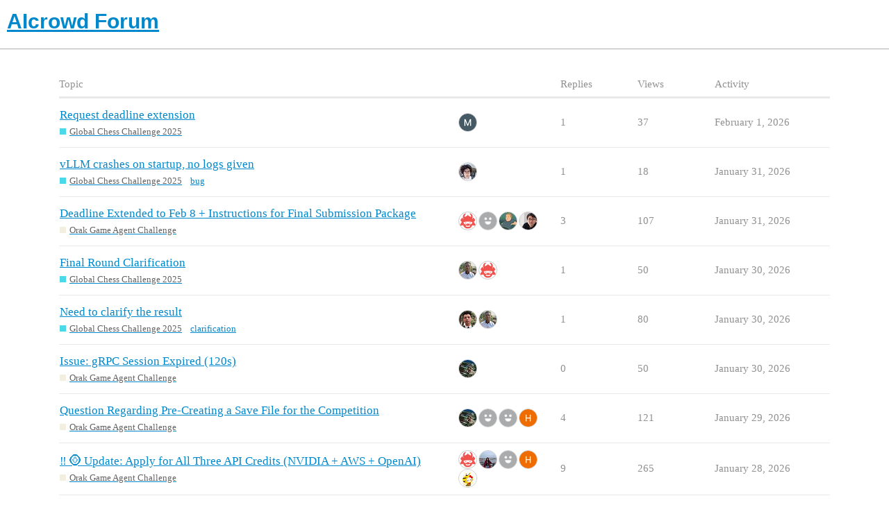

--- FILE ---
content_type: text/html; charset=utf-8
request_url: https://discourse.aicrowd.com/new-topic?category_id=510
body_size: 7986
content:
<!DOCTYPE html>
<html lang="en">
  <head>
    <meta charset="utf-8">
    <title>AIcrowd Forum - Gathering of AI/ML enthusiast brought together by AIcrowd!</title>
    <meta name="description" content="A place for AIcrowd participants organizers and community to hang out">
    <meta name="generator" content="Discourse 2.9.0.beta8 - https://github.com/discourse/discourse version 169f2ad44312c16e667a921a07704657c0aa528b">
<link rel="icon" type="image/png" href="https://discourse.aicrowd.com/uploads/default/optimized/2X/8/8f45e04aecc837f51d2fdb617eb762503878d361_2_32x32.png">
<link rel="apple-touch-icon" type="image/png" href="https://discourse.aicrowd.com/uploads/default/optimized/2X/8/8f45e04aecc837f51d2fdb617eb762503878d361_2_180x180.png">
<meta name="theme-color" content="#ffffff">
<meta name="viewport" content="width=device-width, initial-scale=1.0, minimum-scale=1.0, user-scalable=yes, viewport-fit=cover">
<link rel="canonical" href="https://discourse.aicrowd.com/new-topic" />
<script type="application/ld+json">{"@context":"http://schema.org","@type":"WebSite","url":"https://discourse.aicrowd.com","potentialAction":{"@type":"SearchAction","target":"https://discourse.aicrowd.com/search?q={search_term_string}","query-input":"required name=search_term_string"}}</script>
<link rel="search" type="application/opensearchdescription+xml" href="https://discourse.aicrowd.com/opensearch.xml" title="AIcrowd Forum Search">

    <link href="/stylesheets/color_definitions_base__2_343889698df7f53dd3f149d4dcb94b846abacfd5.css?__ws=discourse.aicrowd.com" media="all" rel="stylesheet" class="light-scheme"/>

  <link href="/stylesheets/desktop_24c60464c162f130754473e484ce2aebb9f287eb.css?__ws=discourse.aicrowd.com" media="all" rel="stylesheet" data-target="desktop"  />



  <link href="/stylesheets/discourse-chat-integration_24c60464c162f130754473e484ce2aebb9f287eb.css?__ws=discourse.aicrowd.com" media="all" rel="stylesheet" data-target="discourse-chat-integration"  />
  <link href="/stylesheets/discourse-data-explorer_24c60464c162f130754473e484ce2aebb9f287eb.css?__ws=discourse.aicrowd.com" media="all" rel="stylesheet" data-target="discourse-data-explorer"  />
  <link href="/stylesheets/discourse-details_24c60464c162f130754473e484ce2aebb9f287eb.css?__ws=discourse.aicrowd.com" media="all" rel="stylesheet" data-target="discourse-details"  />
  <link href="/stylesheets/discourse-local-dates_24c60464c162f130754473e484ce2aebb9f287eb.css?__ws=discourse.aicrowd.com" media="all" rel="stylesheet" data-target="discourse-local-dates"  />
  <link href="/stylesheets/discourse-math_24c60464c162f130754473e484ce2aebb9f287eb.css?__ws=discourse.aicrowd.com" media="all" rel="stylesheet" data-target="discourse-math"  />
  <link href="/stylesheets/discourse-presence_24c60464c162f130754473e484ce2aebb9f287eb.css?__ws=discourse.aicrowd.com" media="all" rel="stylesheet" data-target="discourse-presence"  />
  <link href="/stylesheets/lazy-yt_24c60464c162f130754473e484ce2aebb9f287eb.css?__ws=discourse.aicrowd.com" media="all" rel="stylesheet" data-target="lazy-yt"  />
  <link href="/stylesheets/poll_24c60464c162f130754473e484ce2aebb9f287eb.css?__ws=discourse.aicrowd.com" media="all" rel="stylesheet" data-target="poll"  />
  <link href="/stylesheets/poll_desktop_24c60464c162f130754473e484ce2aebb9f287eb.css?__ws=discourse.aicrowd.com" media="all" rel="stylesheet" data-target="poll_desktop"  />

  <link href="/stylesheets/desktop_theme_12_46439a808ee67ee0a16b0830b087e6a38a8a4b36.css?__ws=discourse.aicrowd.com" media="all" rel="stylesheet" data-target="desktop_theme" data-theme-id="12" data-theme-name="custom header links"/>
<link href="/stylesheets/desktop_theme_10_d7d72866eee985b652a31a2b3d1e0fcadb4bb778.css?__ws=discourse.aicrowd.com" media="all" rel="stylesheet" data-target="desktop_theme" data-theme-id="10" data-theme-name="discotoc"/>
<link href="/stylesheets/desktop_theme_13_c96d898f023cd98510091438b84b613b5ce620d5.css?__ws=discourse.aicrowd.com" media="all" rel="stylesheet" data-target="desktop_theme" data-theme-id="13" data-theme-name="discourse-category-banners"/>
<link href="/stylesheets/desktop_theme_2_992a063e67eefbd7a29dc5e0789a0129a4fe57c0.css?__ws=discourse.aicrowd.com" media="all" rel="stylesheet" data-target="desktop_theme" data-theme-id="2" data-theme-name="light"/>

    <script defer="" src="/theme-javascripts/5ff259c4ea215633ec54ffd7c7e19f570372f188.js?__ws=discourse.aicrowd.com" data-theme-id="2"></script>
<script defer="" src="/theme-javascripts/5b67015220cbbaa34382c061c6fe9c99552492ed.js?__ws=discourse.aicrowd.com" data-theme-id="2"></script>
    <meta id="data-ga-universal-analytics" data-tracking-code="UA-132885496-2" data-json="{&quot;cookieDomain&quot;:&quot;auto&quot;}" data-auto-link-domains="">

  <link rel="preload" href="/assets/google-universal-analytics-v3-8cf0774bfa08ca761ca08a4bc372f0c17620d86591225f86d3e1bdb51c18a0b0.js" as="script">
<script defer src="/assets/google-universal-analytics-v3-8cf0774bfa08ca761ca08a4bc372f0c17620d86591225f86d3e1bdb51c18a0b0.js"></script>


        <link rel="next" href="/latest?no_definitions=true&amp;page=1">
    <link rel="alternate" type="application/rss+xml" title="Latest posts" href="https://discourse.aicrowd.com/posts.rss" />
    <link rel="alternate" type="application/rss+xml" title="Latest topics" href="https://discourse.aicrowd.com/latest.rss" />
    <meta property="og:site_name" content="AIcrowd Forum" />
<meta property="og:type" content="website" />
<meta name="twitter:card" content="summary" />
<meta name="twitter:image" content="https://discourse.aicrowd.com/uploads/default/original/2X/8/8f45e04aecc837f51d2fdb617eb762503878d361.png" />
<meta property="og:image" content="https://discourse.aicrowd.com/uploads/default/original/2X/8/8f45e04aecc837f51d2fdb617eb762503878d361.png" />
<meta property="og:url" content="https://discourse.aicrowd.com/new-topic?category_id=510" />
<meta name="twitter:url" content="https://discourse.aicrowd.com/new-topic?category_id=510" />
<meta property="og:title" content="AIcrowd Forum" />
<meta name="twitter:title" content="AIcrowd Forum" />
<meta property="og:description" content="A place for AIcrowd participants organizers and community to hang out" />
<meta name="twitter:description" content="A place for AIcrowd participants organizers and community to hang out" />

    
  </head>
  <body class="crawler">
    
    <header>
  <a href="/">
    <h1>AIcrowd Forum</h1>
  </a>
</header>

    <div id="main-outlet" class="wrap" role="main">
      




<div itemscope itemtype='http://schema.org/ItemList'>
  <meta itemprop='itemListOrder' content='http://schema.org/ItemListOrderDescending'>

  <table class='topic-list'>

    <thead>
      <tr>
        <th>Topic</th>
        <th></th>
        <th class="replies">Replies</th>
        <th class="views">Views</th>
        <th>Activity</th>
      </tr>
    </thead>

    <tbody>
        <tr class="topic-list-item">
          <td class="main-link" itemprop='itemListElement' itemscope itemtype='http://schema.org/ListItem'>
            <meta itemprop='name' content='Request deadline extension'>
            <meta itemprop='url' content='https://discourse.aicrowd.com/t/request-deadline-extension/17791'>
            <meta itemprop='position' content='1'>
            <span class="link-top-line">
              <a href='https://discourse.aicrowd.com/t/request-deadline-extension/17791' class='title raw-link raw-topic-link'>Request deadline extension</a>
            </span>
            <div class="link-bottom-line">
                <a href='/c/agi-house-trainium-hackathon-2025-16d015/2976' class='badge-wrapper bullet'>
                  <span class='badge-category-bg' style='background-color: #49d9e9'></span>
                  <span class='badge-category clear-badge'>
                    <span class='category-name'>Global Chess Challenge 2025</span>
                  </span>
                </a>
                <div class="discourse-tags">
                </div>
            </div>
          </td>
          <td class='posters'>
              <a href="https://discourse.aicrowd.com/u/madhusudhana_naidu" class="latest single">
                <img width="25" height="25" src="/user_avatar/discourse.aicrowd.com/madhusudhana_naidu/25/60258_2.png" class="avatar" title='madhusudhana_naidu - Original Poster, Most Recent Poster' aria-label='madhusudhana_naidu - Original Poster, Most Recent Poster'>
              </a>
          </td>
          <td class="replies">
            <span class='posts' title='posts'>1</span>
          </td>
          <td class="views">
            <span class='views' title='views'>37</span>
          </td>
          <td>
            February 1, 2026
          </td>
        </tr>
        <tr class="topic-list-item">
          <td class="main-link" itemprop='itemListElement' itemscope itemtype='http://schema.org/ListItem'>
            <meta itemprop='name' content='vLLM crashes on startup, no logs given'>
            <meta itemprop='url' content='https://discourse.aicrowd.com/t/vllm-crashes-on-startup-no-logs-given/17792'>
            <meta itemprop='position' content='2'>
            <span class="link-top-line">
              <a href='https://discourse.aicrowd.com/t/vllm-crashes-on-startup-no-logs-given/17792' class='title raw-link raw-topic-link'>vLLM crashes on startup, no logs given</a>
            </span>
            <div class="link-bottom-line">
                <a href='/c/agi-house-trainium-hackathon-2025-16d015/2976' class='badge-wrapper bullet'>
                  <span class='badge-category-bg' style='background-color: #49d9e9'></span>
                  <span class='badge-category clear-badge'>
                    <span class='category-name'>Global Chess Challenge 2025</span>
                  </span>
                </a>
                <div class="discourse-tags">
                    <a href='https://discourse.aicrowd.com/tag/bug' class='discourse-tag'>bug</a>
                    
                </div>
            </div>
          </td>
          <td class='posters'>
              <a href="https://discourse.aicrowd.com/u/olcay_aras" class="latest single">
                <img width="25" height="25" src="/user_avatar/discourse.aicrowd.com/olcay_aras/25/181077_2.png" class="avatar" title='olcay_aras - Original Poster, Most Recent Poster' aria-label='olcay_aras - Original Poster, Most Recent Poster'>
              </a>
          </td>
          <td class="replies">
            <span class='posts' title='posts'>1</span>
          </td>
          <td class="views">
            <span class='views' title='views'>18</span>
          </td>
          <td>
            January 31, 2026
          </td>
        </tr>
        <tr class="topic-list-item">
          <td class="main-link" itemprop='itemListElement' itemscope itemtype='http://schema.org/ListItem'>
            <meta itemprop='name' content='Deadline Extended to Feb 8 + Instructions for Final Submission Package'>
            <meta itemprop='url' content='https://discourse.aicrowd.com/t/deadline-extended-to-feb-8-instructions-for-final-submission-package/17788'>
            <meta itemprop='position' content='3'>
            <span class="link-top-line">
              <a href='https://discourse.aicrowd.com/t/deadline-extended-to-feb-8-instructions-for-final-submission-package/17788' class='title raw-link raw-topic-link'>Deadline Extended to Feb 8 + Instructions for Final Submission Package</a>
            </span>
            <div class="link-bottom-line">
                <a href='/c/orak-game-agent-challenge-2025-forum/2984' class='badge-wrapper bullet'>
                  <span class='badge-category-bg' style='background-color: #F2EFE0'></span>
                  <span class='badge-category clear-badge'>
                    <span class='category-name'>Orak Game Agent Challenge</span>
                  </span>
                </a>
                <div class="discourse-tags">
                </div>
            </div>
          </td>
          <td class='posters'>
              <a href="https://discourse.aicrowd.com/u/aicrowd_team" class="">
                <img width="25" height="25" src="/user_avatar/discourse.aicrowd.com/aicrowd_team/25/36306_2.png" class="avatar" title='aicrowd_team - Original Poster' aria-label='aicrowd_team - Original Poster'>
              </a>
              <a href="https://discourse.aicrowd.com/u/ChoiSoojin" class="">
                <img width="25" height="25" src="https://www.aicrowd.com/assets/users/avatar-default.png" class="avatar" title='ChoiSoojin - Frequent Poster' aria-label='ChoiSoojin - Frequent Poster'>
              </a>
              <a href="https://discourse.aicrowd.com/u/shaocong_xie" class="">
                <img width="25" height="25" src="/user_avatar/discourse.aicrowd.com/shaocong_xie/25/174239_2.png" class="avatar" title='shaocong_xie - Frequent Poster' aria-label='shaocong_xie - Frequent Poster'>
              </a>
              <a href="https://discourse.aicrowd.com/u/RickySong" class="latest">
                <img width="25" height="25" src="/user_avatar/discourse.aicrowd.com/rickysong/25/166035_2.png" class="avatar" title='RickySong - Most Recent Poster' aria-label='RickySong - Most Recent Poster'>
              </a>
          </td>
          <td class="replies">
            <span class='posts' title='posts'>3</span>
          </td>
          <td class="views">
            <span class='views' title='views'>107</span>
          </td>
          <td>
            January 31, 2026
          </td>
        </tr>
        <tr class="topic-list-item">
          <td class="main-link" itemprop='itemListElement' itemscope itemtype='http://schema.org/ListItem'>
            <meta itemprop='name' content='Final Round Clarification'>
            <meta itemprop='url' content='https://discourse.aicrowd.com/t/final-round-clarification/17789'>
            <meta itemprop='position' content='4'>
            <span class="link-top-line">
              <a href='https://discourse.aicrowd.com/t/final-round-clarification/17789' class='title raw-link raw-topic-link'>Final Round Clarification</a>
            </span>
            <div class="link-bottom-line">
                <a href='/c/agi-house-trainium-hackathon-2025-16d015/2976' class='badge-wrapper bullet'>
                  <span class='badge-category-bg' style='background-color: #49d9e9'></span>
                  <span class='badge-category clear-badge'>
                    <span class='category-name'>Global Chess Challenge 2025</span>
                  </span>
                </a>
                <div class="discourse-tags">
                </div>
            </div>
          </td>
          <td class='posters'>
              <a href="https://discourse.aicrowd.com/u/alex_nea_kameni" class="">
                <img width="25" height="25" src="/user_avatar/discourse.aicrowd.com/alex_nea_kameni/25/174131_2.png" class="avatar" title='alex_nea_kameni - Original Poster' aria-label='alex_nea_kameni - Original Poster'>
              </a>
              <a href="https://discourse.aicrowd.com/u/aicrowd_team" class="latest">
                <img width="25" height="25" src="/user_avatar/discourse.aicrowd.com/aicrowd_team/25/36306_2.png" class="avatar" title='aicrowd_team - Most Recent Poster' aria-label='aicrowd_team - Most Recent Poster'>
              </a>
          </td>
          <td class="replies">
            <span class='posts' title='posts'>1</span>
          </td>
          <td class="views">
            <span class='views' title='views'>50</span>
          </td>
          <td>
            January 30, 2026
          </td>
        </tr>
        <tr class="topic-list-item">
          <td class="main-link" itemprop='itemListElement' itemscope itemtype='http://schema.org/ListItem'>
            <meta itemprop='name' content='Need to clarify the result'>
            <meta itemprop='url' content='https://discourse.aicrowd.com/t/need-to-clarify-the-result/17778'>
              <meta itemprop='image' content='https://discourse.aicrowd.com/uploads/default/optimized/3X/d/b/dbcc7bef31298d103aa28b8a18d96f91f8189593_2_1024x560.png'>
            <meta itemprop='position' content='5'>
            <span class="link-top-line">
              <a href='https://discourse.aicrowd.com/t/need-to-clarify-the-result/17778' class='title raw-link raw-topic-link'>Need to clarify the result</a>
            </span>
            <div class="link-bottom-line">
                <a href='/c/agi-house-trainium-hackathon-2025-16d015/2976' class='badge-wrapper bullet'>
                  <span class='badge-category-bg' style='background-color: #49d9e9'></span>
                  <span class='badge-category clear-badge'>
                    <span class='category-name'>Global Chess Challenge 2025</span>
                  </span>
                </a>
                <div class="discourse-tags">
                    <a href='https://discourse.aicrowd.com/tag/clarification' class='discourse-tag'>clarification</a>
                    
                </div>
            </div>
          </td>
          <td class='posters'>
              <a href="https://discourse.aicrowd.com/u/HLouy" class="">
                <img width="25" height="25" src="/user_avatar/discourse.aicrowd.com/hlouy/25/171139_2.png" class="avatar" title='HLouy - Original Poster' aria-label='HLouy - Original Poster'>
              </a>
              <a href="https://discourse.aicrowd.com/u/alex_nea_kameni" class="latest">
                <img width="25" height="25" src="/user_avatar/discourse.aicrowd.com/alex_nea_kameni/25/174131_2.png" class="avatar" title='alex_nea_kameni - Most Recent Poster' aria-label='alex_nea_kameni - Most Recent Poster'>
              </a>
          </td>
          <td class="replies">
            <span class='posts' title='posts'>1</span>
          </td>
          <td class="views">
            <span class='views' title='views'>80</span>
          </td>
          <td>
            January 30, 2026
          </td>
        </tr>
        <tr class="topic-list-item">
          <td class="main-link" itemprop='itemListElement' itemscope itemtype='http://schema.org/ListItem'>
            <meta itemprop='name' content='Issue: gRPC Session Expired (120s)'>
            <meta itemprop='url' content='https://discourse.aicrowd.com/t/issue-grpc-session-expired-120s/17787'>
            <meta itemprop='position' content='6'>
            <span class="link-top-line">
              <a href='https://discourse.aicrowd.com/t/issue-grpc-session-expired-120s/17787' class='title raw-link raw-topic-link'>Issue: gRPC Session Expired (120s)</a>
            </span>
            <div class="link-bottom-line">
                <a href='/c/orak-game-agent-challenge-2025-forum/2984' class='badge-wrapper bullet'>
                  <span class='badge-category-bg' style='background-color: #F2EFE0'></span>
                  <span class='badge-category clear-badge'>
                    <span class='category-name'>Orak Game Agent Challenge</span>
                  </span>
                </a>
                <div class="discourse-tags">
                </div>
            </div>
          </td>
          <td class='posters'>
              <a href="https://discourse.aicrowd.com/u/seum" class="latest single">
                <img width="25" height="25" src="/user_avatar/discourse.aicrowd.com/seum/25/180187_2.png" class="avatar" title='seum - Original Poster, Most Recent Poster' aria-label='seum - Original Poster, Most Recent Poster'>
              </a>
          </td>
          <td class="replies">
            <span class='posts' title='posts'>0</span>
          </td>
          <td class="views">
            <span class='views' title='views'>50</span>
          </td>
          <td>
            January 30, 2026
          </td>
        </tr>
        <tr class="topic-list-item">
          <td class="main-link" itemprop='itemListElement' itemscope itemtype='http://schema.org/ListItem'>
            <meta itemprop='name' content='Question Regarding Pre-Creating a Save File for the Competition'>
            <meta itemprop='url' content='https://discourse.aicrowd.com/t/question-regarding-pre-creating-a-save-file-for-the-competition/17780'>
            <meta itemprop='position' content='7'>
            <span class="link-top-line">
              <a href='https://discourse.aicrowd.com/t/question-regarding-pre-creating-a-save-file-for-the-competition/17780' class='title raw-link raw-topic-link'>Question Regarding Pre-Creating a Save File for the Competition</a>
            </span>
            <div class="link-bottom-line">
                <a href='/c/orak-game-agent-challenge-2025-forum/2984' class='badge-wrapper bullet'>
                  <span class='badge-category-bg' style='background-color: #F2EFE0'></span>
                  <span class='badge-category clear-badge'>
                    <span class='category-name'>Orak Game Agent Challenge</span>
                  </span>
                </a>
                <div class="discourse-tags">
                </div>
            </div>
          </td>
          <td class='posters'>
              <a href="https://discourse.aicrowd.com/u/seum" class="">
                <img width="25" height="25" src="/user_avatar/discourse.aicrowd.com/seum/25/180187_2.png" class="avatar" title='seum - Original Poster' aria-label='seum - Original Poster'>
              </a>
              <a href="https://discourse.aicrowd.com/u/ChoiSoojin" class="">
                <img width="25" height="25" src="https://www.aicrowd.com/assets/users/avatar-default.png" class="avatar" title='ChoiSoojin - Frequent Poster' aria-label='ChoiSoojin - Frequent Poster'>
              </a>
              <a href="https://discourse.aicrowd.com/u/ccarper302" class="">
                <img width="25" height="25" src="https://www.aicrowd.com/assets/users/avatar-default.png" class="avatar" title='ccarper302 - Frequent Poster' aria-label='ccarper302 - Frequent Poster'>
              </a>
              <a href="https://discourse.aicrowd.com/u/howon_lee" class="latest">
                <img width="25" height="25" src="/user_avatar/discourse.aicrowd.com/howon_lee/25/167716_2.png" class="avatar" title='howon_lee - Most Recent Poster' aria-label='howon_lee - Most Recent Poster'>
              </a>
          </td>
          <td class="replies">
            <span class='posts' title='posts'>4</span>
          </td>
          <td class="views">
            <span class='views' title='views'>121</span>
          </td>
          <td>
            January 29, 2026
          </td>
        </tr>
        <tr class="topic-list-item">
          <td class="main-link" itemprop='itemListElement' itemscope itemtype='http://schema.org/ListItem'>
            <meta itemprop='name' content='‼️ 🪙 Update: Apply for All Three API Credits (NVIDIA + AWS + OpenAI)'>
            <meta itemprop='url' content='https://discourse.aicrowd.com/t/update-apply-for-all-three-api-credits-nvidia-aws-openai/17750'>
            <meta itemprop='position' content='8'>
            <span class="link-top-line">
              <a href='https://discourse.aicrowd.com/t/update-apply-for-all-three-api-credits-nvidia-aws-openai/17750' class='title raw-link raw-topic-link'>‼️ 🪙 Update: Apply for All Three API Credits (NVIDIA + AWS + OpenAI)</a>
            </span>
            <div class="link-bottom-line">
                <a href='/c/orak-game-agent-challenge-2025-forum/2984' class='badge-wrapper bullet'>
                  <span class='badge-category-bg' style='background-color: #F2EFE0'></span>
                  <span class='badge-category clear-badge'>
                    <span class='category-name'>Orak Game Agent Challenge</span>
                  </span>
                </a>
                <div class="discourse-tags">
                </div>
            </div>
          </td>
          <td class='posters'>
              <a href="https://discourse.aicrowd.com/u/aicrowd_team" class="">
                <img width="25" height="25" src="/user_avatar/discourse.aicrowd.com/aicrowd_team/25/36306_2.png" class="avatar" title='aicrowd_team - Original Poster' aria-label='aicrowd_team - Original Poster'>
              </a>
              <a href="https://discourse.aicrowd.com/u/snehananavati" class="">
                <img width="25" height="25" src="/user_avatar/discourse.aicrowd.com/snehananavati/25/132755_2.png" class="avatar" title='snehananavati - Frequent Poster' aria-label='snehananavati - Frequent Poster'>
              </a>
              <a href="https://discourse.aicrowd.com/u/ccarper302" class="">
                <img width="25" height="25" src="https://www.aicrowd.com/assets/users/avatar-default.png" class="avatar" title='ccarper302 - Frequent Poster' aria-label='ccarper302 - Frequent Poster'>
              </a>
              <a href="https://discourse.aicrowd.com/u/howon_lee" class="">
                <img width="25" height="25" src="/user_avatar/discourse.aicrowd.com/howon_lee/25/167716_2.png" class="avatar" title='howon_lee - Frequent Poster' aria-label='howon_lee - Frequent Poster'>
              </a>
              <a href="https://discourse.aicrowd.com/u/cheong_wei_xun" class="latest">
                <img width="25" height="25" src="/user_avatar/discourse.aicrowd.com/cheong_wei_xun/25/163877_2.png" class="avatar" title='cheong_wei_xun - Most Recent Poster' aria-label='cheong_wei_xun - Most Recent Poster'>
              </a>
          </td>
          <td class="replies">
            <span class='posts' title='posts'>9</span>
          </td>
          <td class="views">
            <span class='views' title='views'>265</span>
          </td>
          <td>
            January 28, 2026
          </td>
        </tr>
        <tr class="topic-list-item">
          <td class="main-link" itemprop='itemListElement' itemscope itemtype='http://schema.org/ListItem'>
            <meta itemprop='name' content='Possible Mario simulation bug?'>
            <meta itemprop='url' content='https://discourse.aicrowd.com/t/possible-mario-simulation-bug/17706'>
              <meta itemprop='image' content='https://discourse.aicrowd.com/uploads/default/original/3X/f/8/f81a28d9508cd111f0dfab821c8d576793691d65.png'>
            <meta itemprop='position' content='9'>
            <span class="link-top-line">
              <a href='https://discourse.aicrowd.com/t/possible-mario-simulation-bug/17706' class='title raw-link raw-topic-link'>Possible Mario simulation bug?</a>
            </span>
            <div class="link-bottom-line">
                <a href='/c/orak-game-agent-challenge-2025-forum/2984' class='badge-wrapper bullet'>
                  <span class='badge-category-bg' style='background-color: #F2EFE0'></span>
                  <span class='badge-category clear-badge'>
                    <span class='category-name'>Orak Game Agent Challenge</span>
                  </span>
                </a>
                <div class="discourse-tags">
                </div>
            </div>
          </td>
          <td class='posters'>
              <a href="https://discourse.aicrowd.com/u/RickySong" class="">
                <img width="25" height="25" src="/user_avatar/discourse.aicrowd.com/rickysong/25/166035_2.png" class="avatar" title='RickySong - Original Poster' aria-label='RickySong - Original Poster'>
              </a>
              <a href="https://discourse.aicrowd.com/u/ChoiSoojin" class="">
                <img width="25" height="25" src="https://www.aicrowd.com/assets/users/avatar-default.png" class="avatar" title='ChoiSoojin - Frequent Poster' aria-label='ChoiSoojin - Frequent Poster'>
              </a>
              <a href="https://discourse.aicrowd.com/u/yucheon" class="">
                <img width="25" height="25" src="/user_avatar/discourse.aicrowd.com/yucheon/25/170535_2.png" class="avatar" title='yucheon - Frequent Poster' aria-label='yucheon - Frequent Poster'>
              </a>
              <a href="https://discourse.aicrowd.com/u/howon_lee" class="latest">
                <img width="25" height="25" src="/user_avatar/discourse.aicrowd.com/howon_lee/25/167716_2.png" class="avatar" title='howon_lee - Most Recent Poster' aria-label='howon_lee - Most Recent Poster'>
              </a>
          </td>
          <td class="replies">
            <span class='posts' title='posts'>6</span>
          </td>
          <td class="views">
            <span class='views' title='views'>324</span>
          </td>
          <td>
            January 27, 2026
          </td>
        </tr>
        <tr class="topic-list-item">
          <td class="main-link" itemprop='itemListElement' itemscope itemtype='http://schema.org/ListItem'>
            <meta itemprop='name' content='Getting data'>
            <meta itemprop='url' content='https://discourse.aicrowd.com/t/getting-data/17779'>
            <meta itemprop='position' content='10'>
            <span class="link-top-line">
              <a href='https://discourse.aicrowd.com/t/getting-data/17779' class='title raw-link raw-topic-link'>Getting data</a>
            </span>
            <div class="link-bottom-line">
                <a href='/c/imageclef-2020-tuberculosis-ct-report/143' class='badge-wrapper bullet'>
                  <span class='badge-category-bg' style='background-color: #49d9e9'></span>
                  <span class='badge-category clear-badge'>
                    <span class='category-name'>ImageCLEF 2020 Tuberculosis - CT report</span>
                  </span>
                </a>
                <div class="discourse-tags">
                    <a href='https://discourse.aicrowd.com/tag/question' class='discourse-tag'>question</a>
                    
                </div>
            </div>
          </td>
          <td class='posters'>
              <a href="https://discourse.aicrowd.com/u/FayrouzHani" class="latest single">
                <img width="25" height="25" src="/user_avatar/discourse.aicrowd.com/fayrouzhani/25/179856_2.png" class="avatar" title='FayrouzHani - Original Poster, Most Recent Poster' aria-label='FayrouzHani - Original Poster, Most Recent Poster'>
              </a>
          </td>
          <td class="replies">
            <span class='posts' title='posts'>0</span>
          </td>
          <td class="views">
            <span class='views' title='views'>55</span>
          </td>
          <td>
            January 27, 2026
          </td>
        </tr>
        <tr class="topic-list-item">
          <td class="main-link" itemprop='itemListElement' itemscope itemtype='http://schema.org/ListItem'>
            <meta itemprop='name' content='Unable to submit due to problem with Orak starter kit'>
            <meta itemprop='url' content='https://discourse.aicrowd.com/t/unable-to-submit-due-to-problem-with-orak-starter-kit/17775'>
            <meta itemprop='position' content='11'>
            <span class="link-top-line">
              <a href='https://discourse.aicrowd.com/t/unable-to-submit-due-to-problem-with-orak-starter-kit/17775' class='title raw-link raw-topic-link'>Unable to submit due to problem with Orak starter kit</a>
            </span>
            <div class="link-bottom-line">
                <a href='/c/orak-game-agent-challenge-2025-forum/2984' class='badge-wrapper bullet'>
                  <span class='badge-category-bg' style='background-color: #F2EFE0'></span>
                  <span class='badge-category clear-badge'>
                    <span class='category-name'>Orak Game Agent Challenge</span>
                  </span>
                </a>
                <div class="discourse-tags">
                </div>
            </div>
          </td>
          <td class='posters'>
              <a href="https://discourse.aicrowd.com/u/overoverjun" class="">
                <img width="25" height="25" src="/user_avatar/discourse.aicrowd.com/overoverjun/25/169888_2.png" class="avatar" title='overoverjun - Original Poster' aria-label='overoverjun - Original Poster'>
              </a>
              <a href="https://discourse.aicrowd.com/u/aicrowd_team" class="latest">
                <img width="25" height="25" src="/user_avatar/discourse.aicrowd.com/aicrowd_team/25/36306_2.png" class="avatar" title='aicrowd_team - Most Recent Poster' aria-label='aicrowd_team - Most Recent Poster'>
              </a>
          </td>
          <td class="replies">
            <span class='posts' title='posts'>2</span>
          </td>
          <td class="views">
            <span class='views' title='views'>104</span>
          </td>
          <td>
            January 27, 2026
          </td>
        </tr>
        <tr class="topic-list-item">
          <td class="main-link" itemprop='itemListElement' itemscope itemtype='http://schema.org/ListItem'>
            <meta itemprop='name' content='ModuleNotFoundError: No module named &#39;evaluation_utils.live_export&#39;'>
            <meta itemprop='url' content='https://discourse.aicrowd.com/t/modulenotfounderror-no-module-named-evaluation-utils-live-export/17772'>
            <meta itemprop='position' content='12'>
            <span class="link-top-line">
              <a href='https://discourse.aicrowd.com/t/modulenotfounderror-no-module-named-evaluation-utils-live-export/17772' class='title raw-link raw-topic-link'>ModuleNotFoundError: No module named &#39;evaluation_utils.live_export&#39;</a>
            </span>
            <div class="link-bottom-line">
                <a href='/c/orak-game-agent-challenge-2025-forum/2984' class='badge-wrapper bullet'>
                  <span class='badge-category-bg' style='background-color: #F2EFE0'></span>
                  <span class='badge-category clear-badge'>
                    <span class='category-name'>Orak Game Agent Challenge</span>
                  </span>
                </a>
                <div class="discourse-tags">
                </div>
            </div>
          </td>
          <td class='posters'>
              <a href="https://discourse.aicrowd.com/u/RickySong" class="">
                <img width="25" height="25" src="/user_avatar/discourse.aicrowd.com/rickysong/25/166035_2.png" class="avatar" title='RickySong - Original Poster' aria-label='RickySong - Original Poster'>
              </a>
              <a href="https://discourse.aicrowd.com/u/aicrowd_team" class="latest">
                <img width="25" height="25" src="/user_avatar/discourse.aicrowd.com/aicrowd_team/25/36306_2.png" class="avatar" title='aicrowd_team - Most Recent Poster' aria-label='aicrowd_team - Most Recent Poster'>
              </a>
          </td>
          <td class="replies">
            <span class='posts' title='posts'>1</span>
          </td>
          <td class="views">
            <span class='views' title='views'>116</span>
          </td>
          <td>
            January 27, 2026
          </td>
        </tr>
        <tr class="topic-list-item">
          <td class="main-link" itemprop='itemListElement' itemscope itemtype='http://schema.org/ListItem'>
            <meta itemprop='name' content='Persistent &quot;Unauthorized&quot; error for user wl0910 - Backend Authentication Issue'>
            <meta itemprop='url' content='https://discourse.aicrowd.com/t/persistent-unauthorized-error-for-user-wl0910-backend-authentication-issue/17777'>
            <meta itemprop='position' content='13'>
            <span class="link-top-line">
              <a href='https://discourse.aicrowd.com/t/persistent-unauthorized-error-for-user-wl0910-backend-authentication-issue/17777' class='title raw-link raw-topic-link'>Persistent &quot;Unauthorized&quot; error for user wl0910 - Backend Authentication Issue</a>
            </span>
            <div class="link-bottom-line">
                <a href='/c/orak-game-agent-challenge-2025-forum/2984' class='badge-wrapper bullet'>
                  <span class='badge-category-bg' style='background-color: #F2EFE0'></span>
                  <span class='badge-category clear-badge'>
                    <span class='category-name'>Orak Game Agent Challenge</span>
                  </span>
                </a>
                <div class="discourse-tags">
                </div>
            </div>
          </td>
          <td class='posters'>
              <a href="https://discourse.aicrowd.com/u/wl0910" class="">
                <img width="25" height="25" src="/user_avatar/discourse.aicrowd.com/wl0910/25/179597_2.png" class="avatar" title='wl0910 - Original Poster' aria-label='wl0910 - Original Poster'>
              </a>
              <a href="https://discourse.aicrowd.com/u/aicrowd_team" class="latest">
                <img width="25" height="25" src="/user_avatar/discourse.aicrowd.com/aicrowd_team/25/36306_2.png" class="avatar" title='aicrowd_team - Most Recent Poster' aria-label='aicrowd_team - Most Recent Poster'>
              </a>
          </td>
          <td class="replies">
            <span class='posts' title='posts'>2</span>
          </td>
          <td class="views">
            <span class='views' title='views'>67</span>
          </td>
          <td>
            January 27, 2026
          </td>
        </tr>
        <tr class="topic-list-item">
          <td class="main-link" itemprop='itemListElement' itemscope itemtype='http://schema.org/ListItem'>
            <meta itemprop='name' content='Missing processed_map directory causes remote evaluation failure'>
            <meta itemprop='url' content='https://discourse.aicrowd.com/t/missing-processed-map-directory-causes-remote-evaluation-failure/17769'>
            <meta itemprop='position' content='14'>
            <span class="link-top-line">
              <a href='https://discourse.aicrowd.com/t/missing-processed-map-directory-causes-remote-evaluation-failure/17769' class='title raw-link raw-topic-link'>Missing processed_map directory causes remote evaluation failure</a>
            </span>
            <div class="link-bottom-line">
                <a href='/c/orak-game-agent-challenge-2025-forum/2984' class='badge-wrapper bullet'>
                  <span class='badge-category-bg' style='background-color: #F2EFE0'></span>
                  <span class='badge-category clear-badge'>
                    <span class='category-name'>Orak Game Agent Challenge</span>
                  </span>
                </a>
                <div class="discourse-tags">
                </div>
            </div>
          </td>
          <td class='posters'>
              <a href="https://discourse.aicrowd.com/u/wl0910" class="">
                <img width="25" height="25" src="/user_avatar/discourse.aicrowd.com/wl0910/25/179597_2.png" class="avatar" title='wl0910 - Original Poster' aria-label='wl0910 - Original Poster'>
              </a>
              <a href="https://discourse.aicrowd.com/u/supercwk" class="">
                <img width="25" height="25" src="/user_avatar/discourse.aicrowd.com/supercwk/25/176745_2.png" class="avatar" title='supercwk - Frequent Poster' aria-label='supercwk - Frequent Poster'>
              </a>
              <a href="https://discourse.aicrowd.com/u/ChoiSoojin" class="">
                <img width="25" height="25" src="https://www.aicrowd.com/assets/users/avatar-default.png" class="avatar" title='ChoiSoojin - Frequent Poster' aria-label='ChoiSoojin - Frequent Poster'>
              </a>
              <a href="https://discourse.aicrowd.com/u/RickySong" class="">
                <img width="25" height="25" src="/user_avatar/discourse.aicrowd.com/rickysong/25/166035_2.png" class="avatar" title='RickySong - Frequent Poster' aria-label='RickySong - Frequent Poster'>
              </a>
              <a href="https://discourse.aicrowd.com/u/aicrowd_team" class="latest">
                <img width="25" height="25" src="/user_avatar/discourse.aicrowd.com/aicrowd_team/25/36306_2.png" class="avatar" title='aicrowd_team - Most Recent Poster' aria-label='aicrowd_team - Most Recent Poster'>
              </a>
          </td>
          <td class="replies">
            <span class='posts' title='posts'>6</span>
          </td>
          <td class="views">
            <span class='views' title='views'>166</span>
          </td>
          <td>
            January 26, 2026
          </td>
        </tr>
        <tr class="topic-list-item">
          <td class="main-link" itemprop='itemListElement' itemscope itemtype='http://schema.org/ListItem'>
            <meta itemprop='name' content='Pokemon, does the high-level-tools work?'>
            <meta itemprop='url' content='https://discourse.aicrowd.com/t/pokemon-does-the-high-level-tools-work/17767'>
            <meta itemprop='position' content='15'>
            <span class="link-top-line">
              <a href='https://discourse.aicrowd.com/t/pokemon-does-the-high-level-tools-work/17767' class='title raw-link raw-topic-link'>Pokemon, does the high-level-tools work?</a>
            </span>
            <div class="link-bottom-line">
                <a href='/c/orak-game-agent-challenge-2025-forum/2984' class='badge-wrapper bullet'>
                  <span class='badge-category-bg' style='background-color: #F2EFE0'></span>
                  <span class='badge-category clear-badge'>
                    <span class='category-name'>Orak Game Agent Challenge</span>
                  </span>
                </a>
                <div class="discourse-tags">
                </div>
            </div>
          </td>
          <td class='posters'>
              <a href="https://discourse.aicrowd.com/u/RickySong" class="latest">
                <img width="25" height="25" src="/user_avatar/discourse.aicrowd.com/rickysong/25/166035_2.png" class="avatar" title='RickySong - Original Poster, Most Recent Poster' aria-label='RickySong - Original Poster, Most Recent Poster'>
              </a>
              <a href="https://discourse.aicrowd.com/u/ccarper302" class="">
                <img width="25" height="25" src="https://www.aicrowd.com/assets/users/avatar-default.png" class="avatar" title='ccarper302 - Frequent Poster' aria-label='ccarper302 - Frequent Poster'>
              </a>
          </td>
          <td class="replies">
            <span class='posts' title='posts'>3</span>
          </td>
          <td class="views">
            <span class='views' title='views'>132</span>
          </td>
          <td>
            January 26, 2026
          </td>
        </tr>
        <tr class="topic-list-item">
          <td class="main-link" itemprop='itemListElement' itemscope itemtype='http://schema.org/ListItem'>
            <meta itemprop='name' content='Pokemon map is broken?'>
            <meta itemprop='url' content='https://discourse.aicrowd.com/t/pokemon-map-is-broken/17631'>
            <meta itemprop='position' content='16'>
            <span class="link-top-line">
              <a href='https://discourse.aicrowd.com/t/pokemon-map-is-broken/17631' class='title raw-link raw-topic-link'>Pokemon map is broken?</a>
            </span>
            <div class="link-bottom-line">
                <a href='/c/orak-game-agent-challenge-2025-forum/2984' class='badge-wrapper bullet'>
                  <span class='badge-category-bg' style='background-color: #F2EFE0'></span>
                  <span class='badge-category clear-badge'>
                    <span class='category-name'>Orak Game Agent Challenge</span>
                  </span>
                </a>
                <div class="discourse-tags">
                    <a href='https://discourse.aicrowd.com/tag/bug' class='discourse-tag'>bug</a>
                    
                </div>
            </div>
          </td>
          <td class='posters'>
              <a href="https://discourse.aicrowd.com/u/ilya_gusev" class="">
                <img width="25" height="25" src="/user_avatar/discourse.aicrowd.com/ilya_gusev/25/169709_2.png" class="avatar" title='ilya_gusev - Original Poster' aria-label='ilya_gusev - Original Poster'>
              </a>
              <a href="https://discourse.aicrowd.com/u/jyotish" class="">
                <img width="25" height="25" src="/user_avatar/discourse.aicrowd.com/jyotish/25/124152_2.png" class="avatar" title='jyotish - Frequent Poster' aria-label='jyotish - Frequent Poster'>
              </a>
              <a href="https://discourse.aicrowd.com/u/minyoung.ahn" class="">
                <img width="25" height="25" src="https://www.aicrowd.com/assets/users/avatar-default.png" class="avatar" title='minyoung.ahn - Frequent Poster' aria-label='minyoung.ahn - Frequent Poster'>
              </a>
              <a href="https://discourse.aicrowd.com/u/wonsang_you" class="">
                <img width="25" height="25" src="/user_avatar/discourse.aicrowd.com/wonsang_you/25/166523_2.png" class="avatar" title='wonsang_you - Frequent Poster' aria-label='wonsang_you - Frequent Poster'>
              </a>
              <a href="https://discourse.aicrowd.com/u/RickySong" class="latest">
                <img width="25" height="25" src="/user_avatar/discourse.aicrowd.com/rickysong/25/166035_2.png" class="avatar" title='RickySong - Most Recent Poster' aria-label='RickySong - Most Recent Poster'>
              </a>
          </td>
          <td class="replies">
            <span class='posts' title='posts'>6</span>
          </td>
          <td class="views">
            <span class='views' title='views'>383</span>
          </td>
          <td>
            January 22, 2026
          </td>
        </tr>
        <tr class="topic-list-item">
          <td class="main-link" itemprop='itemListElement' itemscope itemtype='http://schema.org/ListItem'>
            <meta itemprop='name' content='Pokemon Red Step Limit'>
            <meta itemprop='url' content='https://discourse.aicrowd.com/t/pokemon-red-step-limit/17696'>
            <meta itemprop='position' content='17'>
            <span class="link-top-line">
              <a href='https://discourse.aicrowd.com/t/pokemon-red-step-limit/17696' class='title raw-link raw-topic-link'>Pokemon Red Step Limit</a>
            </span>
            <div class="link-bottom-line">
                <a href='/c/orak-game-agent-challenge-2025-forum/2984' class='badge-wrapper bullet'>
                  <span class='badge-category-bg' style='background-color: #F2EFE0'></span>
                  <span class='badge-category clear-badge'>
                    <span class='category-name'>Orak Game Agent Challenge</span>
                  </span>
                </a>
                <div class="discourse-tags">
                </div>
            </div>
          </td>
          <td class='posters'>
              <a href="https://discourse.aicrowd.com/u/miles_hillary" class="">
                <img width="25" height="25" src="/user_avatar/discourse.aicrowd.com/miles_hillary/25/171244_2.png" class="avatar" title='miles_hillary - Original Poster' aria-label='miles_hillary - Original Poster'>
              </a>
              <a href="https://discourse.aicrowd.com/u/hwanggeumhwan" class="">
                <img width="25" height="25" src="/user_avatar/discourse.aicrowd.com/hwanggeumhwan/25/173279_2.png" class="avatar" title='hwanggeumhwan - Frequent Poster' aria-label='hwanggeumhwan - Frequent Poster'>
              </a>
              <a href="https://discourse.aicrowd.com/u/Daniel221" class="latest">
                <img width="25" height="25" src="/user_avatar/discourse.aicrowd.com/daniel221/25/178954_2.png" class="avatar" title='Daniel221 - Most Recent Poster' aria-label='Daniel221 - Most Recent Poster'>
              </a>
          </td>
          <td class="replies">
            <span class='posts' title='posts'>2</span>
          </td>
          <td class="views">
            <span class='views' title='views'>307</span>
          </td>
          <td>
            January 22, 2026
          </td>
        </tr>
        <tr class="topic-list-item">
          <td class="main-link" itemprop='itemListElement' itemscope itemtype='http://schema.org/ListItem'>
            <meta itemprop='name' content='Star2 Crash Issue'>
            <meta itemprop='url' content='https://discourse.aicrowd.com/t/star2-crash-issue/17753'>
            <meta itemprop='position' content='18'>
            <span class="link-top-line">
              <a href='https://discourse.aicrowd.com/t/star2-crash-issue/17753' class='title raw-link raw-topic-link'>Star2 Crash Issue</a>
            </span>
            <div class="link-bottom-line">
                <a href='/c/orak-game-agent-challenge-2025-forum/2984' class='badge-wrapper bullet'>
                  <span class='badge-category-bg' style='background-color: #F2EFE0'></span>
                  <span class='badge-category clear-badge'>
                    <span class='category-name'>Orak Game Agent Challenge</span>
                  </span>
                </a>
                <div class="discourse-tags">
                </div>
            </div>
          </td>
          <td class='posters'>
              <a href="https://discourse.aicrowd.com/u/RickySong" class="latest">
                <img width="25" height="25" src="/user_avatar/discourse.aicrowd.com/rickysong/25/166035_2.png" class="avatar" title='RickySong - Original Poster, Most Recent Poster' aria-label='RickySong - Original Poster, Most Recent Poster'>
              </a>
              <a href="https://discourse.aicrowd.com/u/howon_lee" class="">
                <img width="25" height="25" src="/user_avatar/discourse.aicrowd.com/howon_lee/25/167716_2.png" class="avatar" title='howon_lee - Frequent Poster' aria-label='howon_lee - Frequent Poster'>
              </a>
          </td>
          <td class="replies">
            <span class='posts' title='posts'>7</span>
          </td>
          <td class="views">
            <span class='views' title='views'>219</span>
          </td>
          <td>
            January 22, 2026
          </td>
        </tr>
        <tr class="topic-list-item">
          <td class="main-link" itemprop='itemListElement' itemscope itemtype='http://schema.org/ListItem'>
            <meta itemprop='name' content='Obs_str position misalignment: Mario&#39;s coordinates gradually drift from the actual position'>
            <meta itemprop='url' content='https://discourse.aicrowd.com/t/obs-str-position-misalignment-marios-coordinates-gradually-drift-from-the-actual-position/17757'>
            <meta itemprop='position' content='19'>
            <span class="link-top-line">
              <a href='https://discourse.aicrowd.com/t/obs-str-position-misalignment-marios-coordinates-gradually-drift-from-the-actual-position/17757' class='title raw-link raw-topic-link'>Obs_str position misalignment: Mario&#39;s coordinates gradually drift from the actual position</a>
            </span>
            <div class="link-bottom-line">
                <a href='/c/orak-game-agent-challenge-2025-forum/2984' class='badge-wrapper bullet'>
                  <span class='badge-category-bg' style='background-color: #F2EFE0'></span>
                  <span class='badge-category clear-badge'>
                    <span class='category-name'>Orak Game Agent Challenge</span>
                  </span>
                </a>
                <div class="discourse-tags">
                </div>
            </div>
          </td>
          <td class='posters'>
              <a href="https://discourse.aicrowd.com/u/yucheon" class="latest">
                <img width="25" height="25" src="/user_avatar/discourse.aicrowd.com/yucheon/25/170535_2.png" class="avatar" title='yucheon - Original Poster, Most Recent Poster' aria-label='yucheon - Original Poster, Most Recent Poster'>
              </a>
              <a href="https://discourse.aicrowd.com/u/RickySong" class="">
                <img width="25" height="25" src="/user_avatar/discourse.aicrowd.com/rickysong/25/166035_2.png" class="avatar" title='RickySong - Frequent Poster' aria-label='RickySong - Frequent Poster'>
              </a>
          </td>
          <td class="replies">
            <span class='posts' title='posts'>2</span>
          </td>
          <td class="views">
            <span class='views' title='views'>144</span>
          </td>
          <td>
            January 21, 2026
          </td>
        </tr>
        <tr class="topic-list-item">
          <td class="main-link" itemprop='itemListElement' itemscope itemtype='http://schema.org/ListItem'>
            <meta itemprop='name' content='Running on Mac'>
            <meta itemprop='url' content='https://discourse.aicrowd.com/t/running-on-mac/17755'>
            <meta itemprop='position' content='20'>
            <span class="link-top-line">
              <a href='https://discourse.aicrowd.com/t/running-on-mac/17755' class='title raw-link raw-topic-link'>Running on Mac</a>
            </span>
            <div class="link-bottom-line">
                <a href='/c/orak-game-agent-challenge-2025-forum/2984' class='badge-wrapper bullet'>
                  <span class='badge-category-bg' style='background-color: #F2EFE0'></span>
                  <span class='badge-category clear-badge'>
                    <span class='category-name'>Orak Game Agent Challenge</span>
                  </span>
                </a>
                <div class="discourse-tags">
                </div>
            </div>
          </td>
          <td class='posters'>
              <a href="https://discourse.aicrowd.com/u/ccarper302" class="">
                <img width="25" height="25" src="https://www.aicrowd.com/assets/users/avatar-default.png" class="avatar" title='ccarper302 - Original Poster' aria-label='ccarper302 - Original Poster'>
              </a>
              <a href="https://discourse.aicrowd.com/u/shaocong_xie" class="latest">
                <img width="25" height="25" src="/user_avatar/discourse.aicrowd.com/shaocong_xie/25/174239_2.png" class="avatar" title='shaocong_xie - Most Recent Poster' aria-label='shaocong_xie - Most Recent Poster'>
              </a>
          </td>
          <td class="replies">
            <span class='posts' title='posts'>1</span>
          </td>
          <td class="views">
            <span class='views' title='views'>133</span>
          </td>
          <td>
            January 21, 2026
          </td>
        </tr>
        <tr class="topic-list-item">
          <td class="main-link" itemprop='itemListElement' itemscope itemtype='http://schema.org/ListItem'>
            <meta itemprop='name' content='Announcement: Clarifications on Prompts, Fine-tuning, Tool Usage, and Hidden Test Cases'>
            <meta itemprop='url' content='https://discourse.aicrowd.com/t/announcement-clarifications-on-prompts-fine-tuning-tool-usage-and-hidden-test-cases/17741'>
            <meta itemprop='position' content='21'>
            <span class="link-top-line">
              <a href='https://discourse.aicrowd.com/t/announcement-clarifications-on-prompts-fine-tuning-tool-usage-and-hidden-test-cases/17741' class='title raw-link raw-topic-link'>Announcement: Clarifications on Prompts, Fine-tuning, Tool Usage, and Hidden Test Cases</a>
            </span>
            <div class="link-bottom-line">
                <a href='/c/orak-game-agent-challenge-2025-forum/2984' class='badge-wrapper bullet'>
                  <span class='badge-category-bg' style='background-color: #F2EFE0'></span>
                  <span class='badge-category clear-badge'>
                    <span class='category-name'>Orak Game Agent Challenge</span>
                  </span>
                </a>
                <div class="discourse-tags">
                </div>
            </div>
          </td>
          <td class='posters'>
              <a href="https://discourse.aicrowd.com/u/aicrowd_team" class="">
                <img width="25" height="25" src="/user_avatar/discourse.aicrowd.com/aicrowd_team/25/36306_2.png" class="avatar" title='aicrowd_team - Original Poster' aria-label='aicrowd_team - Original Poster'>
              </a>
              <a href="https://discourse.aicrowd.com/u/ChoiSoojin" class="">
                <img width="25" height="25" src="https://www.aicrowd.com/assets/users/avatar-default.png" class="avatar" title='ChoiSoojin - Frequent Poster' aria-label='ChoiSoojin - Frequent Poster'>
              </a>
              <a href="https://discourse.aicrowd.com/u/howon_lee" class="latest">
                <img width="25" height="25" src="/user_avatar/discourse.aicrowd.com/howon_lee/25/167716_2.png" class="avatar" title='howon_lee - Most Recent Poster' aria-label='howon_lee - Most Recent Poster'>
              </a>
          </td>
          <td class="replies">
            <span class='posts' title='posts'>2</span>
          </td>
          <td class="views">
            <span class='views' title='views'>365</span>
          </td>
          <td>
            January 20, 2026
          </td>
        </tr>
        <tr class="topic-list-item">
          <td class="main-link" itemprop='itemListElement' itemscope itemtype='http://schema.org/ListItem'>
            <meta itemprop='name' content='Prize Money'>
            <meta itemprop='url' content='https://discourse.aicrowd.com/t/prize-money/17737'>
            <meta itemprop='position' content='22'>
            <span class="link-top-line">
              <a href='https://discourse.aicrowd.com/t/prize-money/17737' class='title raw-link raw-topic-link'>Prize Money</a>
            </span>
            <div class="link-bottom-line">
                <a href='/c/commonsense-persona-grounded-dialogue-chall-2be905/2930' class='badge-wrapper bullet'>
                  <span class='badge-category-bg' style='background-color: #49d9e9'></span>
                  <span class='badge-category clear-badge'>
                    <span class='category-name'>Commonsense Persona-Grounded Dialogue Chall-0431ae</span>
                  </span>
                </a>
                <div class="discourse-tags">
                </div>
            </div>
          </td>
          <td class='posters'>
              <a href="https://discourse.aicrowd.com/u/nicholas_liu" class="">
                <img width="25" height="25" src="/user_avatar/discourse.aicrowd.com/nicholas_liu/25/114454_2.png" class="avatar" title='nicholas_liu - Original Poster' aria-label='nicholas_liu - Original Poster'>
              </a>
              <a href="https://discourse.aicrowd.com/u/snehananavati" class="latest">
                <img width="25" height="25" src="/user_avatar/discourse.aicrowd.com/snehananavati/25/132755_2.png" class="avatar" title='snehananavati - Most Recent Poster' aria-label='snehananavati - Most Recent Poster'>
              </a>
          </td>
          <td class="replies">
            <span class='posts' title='posts'>1</span>
          </td>
          <td class="views">
            <span class='views' title='views'>133</span>
          </td>
          <td>
            January 19, 2026
          </td>
        </tr>
        <tr class="topic-list-item">
          <td class="main-link" itemprop='itemListElement' itemscope itemtype='http://schema.org/ListItem'>
            <meta itemprop='name' content='Training code for baseline'>
            <meta itemprop='url' content='https://discourse.aicrowd.com/t/training-code-for-baseline/17754'>
            <meta itemprop='position' content='23'>
            <span class="link-top-line">
              <a href='https://discourse.aicrowd.com/t/training-code-for-baseline/17754' class='title raw-link raw-topic-link'>Training code for baseline</a>
            </span>
            <div class="link-bottom-line">
                <a href='/c/agi-house-trainium-hackathon-2025-16d015/2976' class='badge-wrapper bullet'>
                  <span class='badge-category-bg' style='background-color: #49d9e9'></span>
                  <span class='badge-category clear-badge'>
                    <span class='category-name'>Global Chess Challenge 2025</span>
                  </span>
                </a>
                <div class="discourse-tags">
                    <a href='https://discourse.aicrowd.com/tag/baseline' class='discourse-tag'>baseline</a>
                    
                </div>
            </div>
          </td>
          <td class='posters'>
              <a href="https://discourse.aicrowd.com/u/dipam" class="latest single">
                <img width="25" height="25" src="/user_avatar/discourse.aicrowd.com/dipam/25/11262_2.png" class="avatar" title='dipam - Original Poster, Most Recent Poster' aria-label='dipam - Original Poster, Most Recent Poster'>
              </a>
          </td>
          <td class="replies">
            <span class='posts' title='posts'>0</span>
          </td>
          <td class="views">
            <span class='views' title='views'>174</span>
          </td>
          <td>
            January 18, 2026
          </td>
        </tr>
        <tr class="topic-list-item">
          <td class="main-link" itemprop='itemListElement' itemscope itemtype='http://schema.org/ListItem'>
            <meta itemprop='name' content='Hugging Face Gated Model Add Access Issue'>
            <meta itemprop='url' content='https://discourse.aicrowd.com/t/hugging-face-gated-model-add-access-issue/17751'>
              <meta itemprop='image' content='https://discourse.aicrowd.com/uploads/default/optimized/3X/b/d/bd283c6e9fef2485fc1482ec483c4ef895758826_2_1024x393.png'>
            <meta itemprop='position' content='24'>
            <span class="link-top-line">
              <a href='https://discourse.aicrowd.com/t/hugging-face-gated-model-add-access-issue/17751' class='title raw-link raw-topic-link'>Hugging Face Gated Model Add Access Issue</a>
            </span>
            <div class="link-bottom-line">
                <a href='/c/agi-house-trainium-hackathon-2025-16d015/2976' class='badge-wrapper bullet'>
                  <span class='badge-category-bg' style='background-color: #49d9e9'></span>
                  <span class='badge-category clear-badge'>
                    <span class='category-name'>Global Chess Challenge 2025</span>
                  </span>
                </a>
                <div class="discourse-tags">
                </div>
            </div>
          </td>
          <td class='posters'>
              <a href="https://discourse.aicrowd.com/u/birdyliu" class="latest single">
                <img width="25" height="25" src="/user_avatar/discourse.aicrowd.com/birdyliu/25/177985_2.png" class="avatar" title='birdyliu - Original Poster, Most Recent Poster' aria-label='birdyliu - Original Poster, Most Recent Poster'>
              </a>
          </td>
          <td class="replies">
            <span class='posts' title='posts'>0</span>
          </td>
          <td class="views">
            <span class='views' title='views'>118</span>
          </td>
          <td>
            January 17, 2026
          </td>
        </tr>
        <tr class="topic-list-item">
          <td class="main-link" itemprop='itemListElement' itemscope itemtype='http://schema.org/ListItem'>
            <meta itemprop='name' content='Impossible to run Star2 in Linux (no map file)'>
            <meta itemprop='url' content='https://discourse.aicrowd.com/t/impossible-to-run-star2-in-linux-no-map-file/17748'>
              <meta itemprop='image' content='https://discourse.aicrowd.com/uploads/default/original/3X/5/8/583ad73893c20d5e50f118afa7b8fd9a0a35ae01.png'>
            <meta itemprop='position' content='25'>
            <span class="link-top-line">
              <a href='https://discourse.aicrowd.com/t/impossible-to-run-star2-in-linux-no-map-file/17748' class='title raw-link raw-topic-link'>Impossible to run Star2 in Linux (no map file)</a>
            </span>
            <div class="link-bottom-line">
                <a href='/c/orak-game-agent-challenge-2025-forum/2984' class='badge-wrapper bullet'>
                  <span class='badge-category-bg' style='background-color: #F2EFE0'></span>
                  <span class='badge-category clear-badge'>
                    <span class='category-name'>Orak Game Agent Challenge</span>
                  </span>
                </a>
                <div class="discourse-tags">
                </div>
            </div>
          </td>
          <td class='posters'>
              <a href="https://discourse.aicrowd.com/u/RickySong" class="">
                <img width="25" height="25" src="/user_avatar/discourse.aicrowd.com/rickysong/25/166035_2.png" class="avatar" title='RickySong - Original Poster' aria-label='RickySong - Original Poster'>
              </a>
              <a href="https://discourse.aicrowd.com/u/ChoiSoojin" class="">
                <img width="25" height="25" src="https://www.aicrowd.com/assets/users/avatar-default.png" class="avatar" title='ChoiSoojin - Frequent Poster' aria-label='ChoiSoojin - Frequent Poster'>
              </a>
              <a href="https://discourse.aicrowd.com/u/aicrowd_team" class="latest">
                <img width="25" height="25" src="/user_avatar/discourse.aicrowd.com/aicrowd_team/25/36306_2.png" class="avatar" title='aicrowd_team - Most Recent Poster' aria-label='aicrowd_team - Most Recent Poster'>
              </a>
          </td>
          <td class="replies">
            <span class='posts' title='posts'>5</span>
          </td>
          <td class="views">
            <span class='views' title='views'>148</span>
          </td>
          <td>
            January 17, 2026
          </td>
        </tr>
        <tr class="topic-list-item">
          <td class="main-link" itemprop='itemListElement' itemscope itemtype='http://schema.org/ListItem'>
            <meta itemprop='name' content='Orak Game Agent Challenge Townhall #1 Recording + Credits Form'>
            <meta itemprop='url' content='https://discourse.aicrowd.com/t/orak-game-agent-challenge-townhall-1-recording-credits-form/17739'>
            <meta itemprop='position' content='26'>
            <span class="link-top-line">
              <a href='https://discourse.aicrowd.com/t/orak-game-agent-challenge-townhall-1-recording-credits-form/17739' class='title raw-link raw-topic-link'>Orak Game Agent Challenge Townhall #1 Recording + Credits Form</a>
            </span>
            <div class="link-bottom-line">
                <a href='/c/orak-game-agent-challenge-2025-forum/2984' class='badge-wrapper bullet'>
                  <span class='badge-category-bg' style='background-color: #F2EFE0'></span>
                  <span class='badge-category clear-badge'>
                    <span class='category-name'>Orak Game Agent Challenge</span>
                  </span>
                </a>
                <div class="discourse-tags">
                </div>
            </div>
          </td>
          <td class='posters'>
              <a href="https://discourse.aicrowd.com/u/aicrowd_team" class="">
                <img width="25" height="25" src="/user_avatar/discourse.aicrowd.com/aicrowd_team/25/36306_2.png" class="avatar" title='aicrowd_team - Original Poster' aria-label='aicrowd_team - Original Poster'>
              </a>
              <a href="https://discourse.aicrowd.com/u/howon_lee" class="">
                <img width="25" height="25" src="/user_avatar/discourse.aicrowd.com/howon_lee/25/167716_2.png" class="avatar" title='howon_lee - Frequent Poster' aria-label='howon_lee - Frequent Poster'>
              </a>
              <a href="https://discourse.aicrowd.com/u/RickySong" class="latest">
                <img width="25" height="25" src="/user_avatar/discourse.aicrowd.com/rickysong/25/166035_2.png" class="avatar" title='RickySong - Most Recent Poster' aria-label='RickySong - Most Recent Poster'>
              </a>
          </td>
          <td class="replies">
            <span class='posts' title='posts'>5</span>
          </td>
          <td class="views">
            <span class='views' title='views'>202</span>
          </td>
          <td>
            January 16, 2026
          </td>
        </tr>
        <tr class="topic-list-item">
          <td class="main-link" itemprop='itemListElement' itemscope itemtype='http://schema.org/ListItem'>
            <meta itemprop='name' content='Detailed regulatory questions'>
            <meta itemprop='url' content='https://discourse.aicrowd.com/t/detailed-regulatory-questions/17744'>
            <meta itemprop='position' content='27'>
            <span class="link-top-line">
              <a href='https://discourse.aicrowd.com/t/detailed-regulatory-questions/17744' class='title raw-link raw-topic-link'>Detailed regulatory questions</a>
            </span>
            <div class="link-bottom-line">
                <a href='/c/orak-game-agent-challenge-2025-forum/2984' class='badge-wrapper bullet'>
                  <span class='badge-category-bg' style='background-color: #F2EFE0'></span>
                  <span class='badge-category clear-badge'>
                    <span class='category-name'>Orak Game Agent Challenge</span>
                  </span>
                </a>
                <div class="discourse-tags">
                </div>
            </div>
          </td>
          <td class='posters'>
              <a href="https://discourse.aicrowd.com/u/overoverjun" class="">
                <img width="25" height="25" src="/user_avatar/discourse.aicrowd.com/overoverjun/25/169888_2.png" class="avatar" title='overoverjun - Original Poster' aria-label='overoverjun - Original Poster'>
              </a>
              <a href="https://discourse.aicrowd.com/u/howon_lee" class="latest">
                <img width="25" height="25" src="/user_avatar/discourse.aicrowd.com/howon_lee/25/167716_2.png" class="avatar" title='howon_lee - Most Recent Poster' aria-label='howon_lee - Most Recent Poster'>
              </a>
          </td>
          <td class="replies">
            <span class='posts' title='posts'>1</span>
          </td>
          <td class="views">
            <span class='views' title='views'>137</span>
          </td>
          <td>
            January 15, 2026
          </td>
        </tr>
        <tr class="topic-list-item">
          <td class="main-link" itemprop='itemListElement' itemscope itemtype='http://schema.org/ListItem'>
            <meta itemprop='name' content='Missed round-1, can I still play and eligible for finale?'>
            <meta itemprop='url' content='https://discourse.aicrowd.com/t/missed-round-1-can-i-still-play-and-eligible-for-finale/17711'>
            <meta itemprop='position' content='28'>
            <span class="link-top-line">
              <a href='https://discourse.aicrowd.com/t/missed-round-1-can-i-still-play-and-eligible-for-finale/17711' class='title raw-link raw-topic-link'>Missed round-1, can I still play and eligible for finale?</a>
            </span>
            <div class="link-bottom-line">
                <a href='/c/agi-house-trainium-hackathon-2025-16d015/2976' class='badge-wrapper bullet'>
                  <span class='badge-category-bg' style='background-color: #49d9e9'></span>
                  <span class='badge-category clear-badge'>
                    <span class='category-name'>Global Chess Challenge 2025</span>
                  </span>
                </a>
                <div class="discourse-tags">
                    <a href='https://discourse.aicrowd.com/tag/question' class='discourse-tag'>question</a>
                    
                </div>
            </div>
          </td>
          <td class='posters'>
              <a href="https://discourse.aicrowd.com/u/sarvp2486" class="">
                <img width="25" height="25" src="/user_avatar/discourse.aicrowd.com/sarvp2486/25/171888_2.png" class="avatar" title='sarvp2486 - Original Poster' aria-label='sarvp2486 - Original Poster'>
              </a>
              <a href="https://discourse.aicrowd.com/u/mary_j" class="">
                <img width="25" height="25" src="/user_avatar/discourse.aicrowd.com/mary_j/25/60934_2.png" class="avatar" title='mary_j - Frequent Poster' aria-label='mary_j - Frequent Poster'>
              </a>
              <a href="https://discourse.aicrowd.com/u/ajeraf_23" class="">
                <img width="25" height="25" src="/user_avatar/discourse.aicrowd.com/ajeraf_23/25/176400_2.png" class="avatar" title='ajeraf_23 - Frequent Poster' aria-label='ajeraf_23 - Frequent Poster'>
              </a>
              <a href="https://discourse.aicrowd.com/u/aicrowd_team" class="latest">
                <img width="25" height="25" src="/user_avatar/discourse.aicrowd.com/aicrowd_team/25/36306_2.png" class="avatar" title='aicrowd_team - Most Recent Poster' aria-label='aicrowd_team - Most Recent Poster'>
              </a>
          </td>
          <td class="replies">
            <span class='posts' title='posts'>4</span>
          </td>
          <td class="views">
            <span class='views' title='views'>370</span>
          </td>
          <td>
            January 15, 2026
          </td>
        </tr>
        <tr class="topic-list-item">
          <td class="main-link" itemprop='itemListElement' itemscope itemtype='http://schema.org/ListItem'>
            <meta itemprop='name' content='Intermittent UNAUTHENTICATED: Session expired (timeout: 120s) across all games (local + remote)'>
            <meta itemprop='url' content='https://discourse.aicrowd.com/t/intermittent-unauthenticated-session-expired-timeout-120s-across-all-games-local-remote/17666'>
            <meta itemprop='position' content='29'>
            <span class="link-top-line">
              <a href='https://discourse.aicrowd.com/t/intermittent-unauthenticated-session-expired-timeout-120s-across-all-games-local-remote/17666' class='title raw-link raw-topic-link'>Intermittent UNAUTHENTICATED: Session expired (timeout: 120s) across all games (local + remote)</a>
            </span>
            <div class="link-bottom-line">
                <a href='/c/orak-game-agent-challenge-2025-forum/2984' class='badge-wrapper bullet'>
                  <span class='badge-category-bg' style='background-color: #F2EFE0'></span>
                  <span class='badge-category clear-badge'>
                    <span class='category-name'>Orak Game Agent Challenge</span>
                  </span>
                </a>
                <div class="discourse-tags">
                    <a href='https://discourse.aicrowd.com/tag/bug' class='discourse-tag'>bug</a>
                    
                </div>
            </div>
          </td>
          <td class='posters'>
              <a href="https://discourse.aicrowd.com/u/qinlu_cao" class="">
                <img width="25" height="25" src="/user_avatar/discourse.aicrowd.com/qinlu_cao/25/170589_2.png" class="avatar" title='qinlu_cao - Original Poster' aria-label='qinlu_cao - Original Poster'>
              </a>
              <a href="https://discourse.aicrowd.com/u/rakesh_nikam" class="">
                <img width="25" height="25" src="/user_avatar/discourse.aicrowd.com/rakesh_nikam/25/60399_2.png" class="avatar" title='rakesh_nikam - Frequent Poster' aria-label='rakesh_nikam - Frequent Poster'>
              </a>
              <a href="https://discourse.aicrowd.com/u/aicrowd_team" class="">
                <img width="25" height="25" src="/user_avatar/discourse.aicrowd.com/aicrowd_team/25/36306_2.png" class="avatar" title='aicrowd_team - Frequent Poster' aria-label='aicrowd_team - Frequent Poster'>
              </a>
              <a href="https://discourse.aicrowd.com/u/yucheon" class="">
                <img width="25" height="25" src="/user_avatar/discourse.aicrowd.com/yucheon/25/170535_2.png" class="avatar" title='yucheon - Frequent Poster' aria-label='yucheon - Frequent Poster'>
              </a>
              <a href="https://discourse.aicrowd.com/u/RickySong" class="latest">
                <img width="25" height="25" src="/user_avatar/discourse.aicrowd.com/rickysong/25/166035_2.png" class="avatar" title='RickySong - Most Recent Poster' aria-label='RickySong - Most Recent Poster'>
              </a>
          </td>
          <td class="replies">
            <span class='posts' title='posts'>10</span>
          </td>
          <td class="views">
            <span class='views' title='views'>419</span>
          </td>
          <td>
            January 14, 2026
          </td>
        </tr>
        <tr class="topic-list-item">
          <td class="main-link" itemprop='itemListElement' itemscope itemtype='http://schema.org/ListItem'>
            <meta itemprop='name' content='&quot;Unauthorized&quot; error please help'>
            <meta itemprop='url' content='https://discourse.aicrowd.com/t/unauthorized-error-please-help/17740'>
            <meta itemprop='position' content='30'>
            <span class="link-top-line">
              <a href='https://discourse.aicrowd.com/t/unauthorized-error-please-help/17740' class='title raw-link raw-topic-link'>&quot;Unauthorized&quot; error please help</a>
            </span>
            <div class="link-bottom-line">
                <a href='/c/orak-game-agent-challenge-2025-forum/2984' class='badge-wrapper bullet'>
                  <span class='badge-category-bg' style='background-color: #F2EFE0'></span>
                  <span class='badge-category clear-badge'>
                    <span class='category-name'>Orak Game Agent Challenge</span>
                  </span>
                </a>
                <div class="discourse-tags">
                </div>
            </div>
          </td>
          <td class='posters'>
              <a href="https://discourse.aicrowd.com/u/supercwk" class="latest">
                <img width="25" height="25" src="/user_avatar/discourse.aicrowd.com/supercwk/25/176745_2.png" class="avatar" title='supercwk - Original Poster, Most Recent Poster' aria-label='supercwk - Original Poster, Most Recent Poster'>
              </a>
              <a href="https://discourse.aicrowd.com/u/RickySong" class="">
                <img width="25" height="25" src="/user_avatar/discourse.aicrowd.com/rickysong/25/166035_2.png" class="avatar" title='RickySong - Frequent Poster' aria-label='RickySong - Frequent Poster'>
              </a>
          </td>
          <td class="replies">
            <span class='posts' title='posts'>2</span>
          </td>
          <td class="views">
            <span class='views' title='views'>145</span>
          </td>
          <td>
            January 13, 2026
          </td>
        </tr>
    </tbody>

  </table>
</div>

  <div role='navigation' itemscope itemtype='http://schema.org/SiteNavigationElement'>
      <span itemprop='name'><b><a href='/latest?no_definitions=true&amp;page=1' rel='next' itemprop='url'>next page →</a></b></span>
  </div>


 <!-- include_crawler_content? -->



  

    </div>
    <footer class="container wrap">
  <nav class='crawler-nav'>
    <ul>
      <li itemscope itemtype='http://schema.org/SiteNavigationElement'>
        <span itemprop='name'>
          <a href='/' itemprop="url">Home </a>
        </span>
      </li>
      <li itemscope itemtype='http://schema.org/SiteNavigationElement'>
        <span itemprop='name'>
          <a href='/categories' itemprop="url">Categories </a>
        </span>
      </li>
      <li itemscope itemtype='http://schema.org/SiteNavigationElement'>
        <span itemprop='name'>
          <a href='/guidelines' itemprop="url">FAQ/Guidelines </a>
        </span>
      </li>
      <li itemscope itemtype='http://schema.org/SiteNavigationElement'>
        <span itemprop='name'>
          <a href='/tos' itemprop="url">Terms of Service </a>
        </span>
      </li>
      <li itemscope itemtype='http://schema.org/SiteNavigationElement'>
        <span itemprop='name'>
          <a href='/privacy' itemprop="url">Privacy Policy </a>
        </span>
      </li>
    </ul>
  </nav>
  <p class='powered-by-link'>Powered by <a href="https://www.discourse.org">Discourse</a>, best viewed with JavaScript enabled</p>
</footer>

    <style>
/*@media (min-width: 1250px) {*/
/*    .timeline-container {*/
/*        margin-left: 1200px;*/
/*    }*/
/*}*/
/*.topic-body {*/
/*    width: calc(1175px + (11px * 2)) !important*/
/*}*/
/*!.topic-body .ipynb-notebook-container {*/
/*    width: calc(1275px + (11px * 2)) !important;*/
/*}*/
/*.wrap {*/
/*    max-width: 1310px;*/
/*}*/
.CodeMirror .highlight {
    margin: 0.4em;
}
.jp-InputArea {
  display: flex;
  flex-direction: row;
}

.jp-InputArea-editor {
  flex: 1 1 auto;
}

.jp-InputArea-editor {
  /* This is the non-active, default styling */
  border: var(--jp-border-width) solid var(--jp-cell-editor-border-color);
  border-radius: 0px;
  background: var(--jp-cell-editor-background);
}

.jp-InputPrompt {
  flex: 0 0 var(--jp-cell-prompt-width);
  color: var(--jp-cell-inprompt-font-color);
  font-family: var(--jp-cell-prompt-font-family);
  padding: var(--jp-code-padding);
  letter-spacing: var(--jp-cell-prompt-letter-spacing);
  opacity: var(--jp-cell-prompt-opacity);
  line-height: var(--jp-code-line-height);
  font-size: var(--jp-code-font-size);
  border: var(--jp-border-width) solid transparent;
  opacity: var(--jp-cell-prompt-opacity);
  /* Right align prompt text, don't wrap to handle large prompt numbers */
  text-align: right;
  white-space: nowrap;
  overflow: hidden;
  text-overflow: ellipsis;
  /* Disable text selection */
  -webkit-user-select: none;
  -moz-user-select: none;
  -ms-user-select: none;
  user-select: none;
}

</style>
    <script defer="" src="/theme-javascripts/646f2080d7df71ae74450ac1161a7e1fc16ac7e3.js?__ws=discourse.aicrowd.com" data-theme-id="2"></script>
  </body>
  
</html>


--- FILE ---
content_type: text/css
request_url: https://discourse.aicrowd.com/stylesheets/desktop_theme_13_c96d898f023cd98510091438b84b613b5ce620d5.css?__ws=discourse.aicrowd.com
body_size: 103
content:
div[class^="category-title-header"]{display:flex;text-align:center;width:100%;justify-content:center}div[class^="category-title-header"] .category-title-contents{max-width:500px;padding:40px}div[class^="category-title-header"] .category-title-contents .d-icon-lock{height:0.75em;width:0.75em;margin-right:0.25em}div[class^="category-title-header"] .category-title-contents .category-title{display:flex;justify-content:center;align-items:center}div[class^="category-title-header"] .category-title-contents .category-icon-widget{display:inline}div[class^="category-title-header"] .category-title-contents .category-icon-widget .category-icon .d-icon{height:1.5em;width:1.5em;margin-right:0.75em}div[class^="category-title-header"] .category-title-description a,div[class^="category-title-header"] .category-title-description a:visited{color:inherit;text-decoration:underline}.category-header #main-outlet{padding-top:20px}

/*# sourceMappingURL=desktop_theme_13_c96d898f023cd98510091438b84b613b5ce620d5.css.map?__ws=discourse.aicrowd.com */


--- FILE ---
content_type: text/javascript
request_url: https://discourse.aicrowd.com/theme-javascripts/646f2080d7df71ae74450ac1161a7e1fc16ac7e3.js?__ws=discourse.aicrowd.com
body_size: -35
content:

    function reloadIFrame() {
        var disc = document.getElementById("chatwidget");
        if (disc) {
            disc.src="https://discordapp.com/widget?id=657211973435392011&theme=light";
        }
    }
    window.setInterval("reloadIFrame();", 90000);

